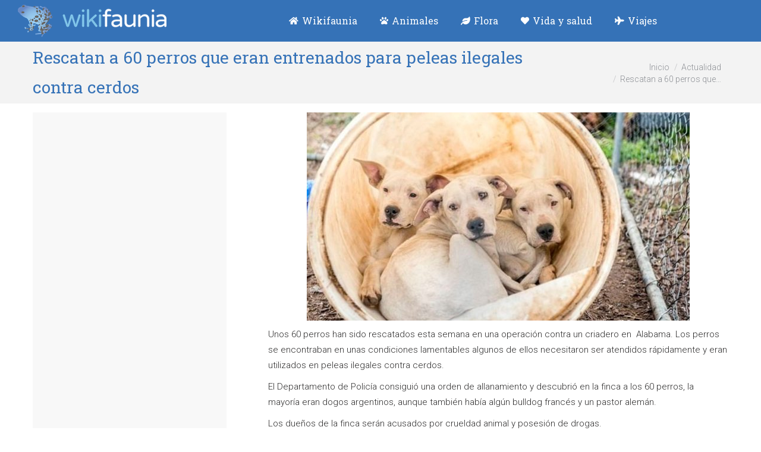

--- FILE ---
content_type: text/html; charset=UTF-8
request_url: https://wikifaunia.com/mamiferos/perros/rescatan-a-60-perros-que-eran-entrenados-para-peleas-ilegales-contra-cerdos/
body_size: 12434
content:
<!DOCTYPE html>
<!--[if !(IE 6) | !(IE 7) | !(IE 8)  ]><!-->
<html lang="es" class="no-js">
<!--<![endif]-->
<head>
	<meta charset="UTF-8" />
		<meta name="viewport" content="width=device-width, initial-scale=1, maximum-scale=1, user-scalable=0">
		<meta name="theme-color" content="#3572b7"/>	<link rel="profile" href="https://gmpg.org/xfn/11" />
	<title>Rescatan a 60 perros que eran entrenados para peleas ilegales contra cerdos &#8211; Wikifaunia, tu enciclopedia de animales</title>
<meta name='robots' content='max-image-preview:large' />
<link rel='dns-prefetch' href='//fonts.googleapis.com' />
<link rel="alternate" type="application/rss+xml" title="Wikifaunia, tu enciclopedia de animales &raquo; Feed" href="https://wikifaunia.com/feed/" />
<link rel="alternate" type="application/rss+xml" title="Wikifaunia, tu enciclopedia de animales &raquo; Feed de los comentarios" href="https://wikifaunia.com/comments/feed/" />
<script type="text/javascript">
window._wpemojiSettings = {"baseUrl":"https:\/\/s.w.org\/images\/core\/emoji\/14.0.0\/72x72\/","ext":".png","svgUrl":"https:\/\/s.w.org\/images\/core\/emoji\/14.0.0\/svg\/","svgExt":".svg","source":{"concatemoji":"https:\/\/wikifaunia.com\/wp-includes\/js\/wp-emoji-release.min.js"}};
/*! This file is auto-generated */
!function(e,a,t){var n,r,o,i=a.createElement("canvas"),p=i.getContext&&i.getContext("2d");function s(e,t){p.clearRect(0,0,i.width,i.height),p.fillText(e,0,0);e=i.toDataURL();return p.clearRect(0,0,i.width,i.height),p.fillText(t,0,0),e===i.toDataURL()}function c(e){var t=a.createElement("script");t.src=e,t.defer=t.type="text/javascript",a.getElementsByTagName("head")[0].appendChild(t)}for(o=Array("flag","emoji"),t.supports={everything:!0,everythingExceptFlag:!0},r=0;r<o.length;r++)t.supports[o[r]]=function(e){if(p&&p.fillText)switch(p.textBaseline="top",p.font="600 32px Arial",e){case"flag":return s("\ud83c\udff3\ufe0f\u200d\u26a7\ufe0f","\ud83c\udff3\ufe0f\u200b\u26a7\ufe0f")?!1:!s("\ud83c\uddfa\ud83c\uddf3","\ud83c\uddfa\u200b\ud83c\uddf3")&&!s("\ud83c\udff4\udb40\udc67\udb40\udc62\udb40\udc65\udb40\udc6e\udb40\udc67\udb40\udc7f","\ud83c\udff4\u200b\udb40\udc67\u200b\udb40\udc62\u200b\udb40\udc65\u200b\udb40\udc6e\u200b\udb40\udc67\u200b\udb40\udc7f");case"emoji":return!s("\ud83e\udef1\ud83c\udffb\u200d\ud83e\udef2\ud83c\udfff","\ud83e\udef1\ud83c\udffb\u200b\ud83e\udef2\ud83c\udfff")}return!1}(o[r]),t.supports.everything=t.supports.everything&&t.supports[o[r]],"flag"!==o[r]&&(t.supports.everythingExceptFlag=t.supports.everythingExceptFlag&&t.supports[o[r]]);t.supports.everythingExceptFlag=t.supports.everythingExceptFlag&&!t.supports.flag,t.DOMReady=!1,t.readyCallback=function(){t.DOMReady=!0},t.supports.everything||(n=function(){t.readyCallback()},a.addEventListener?(a.addEventListener("DOMContentLoaded",n,!1),e.addEventListener("load",n,!1)):(e.attachEvent("onload",n),a.attachEvent("onreadystatechange",function(){"complete"===a.readyState&&t.readyCallback()})),(e=t.source||{}).concatemoji?c(e.concatemoji):e.wpemoji&&e.twemoji&&(c(e.twemoji),c(e.wpemoji)))}(window,document,window._wpemojiSettings);
</script>
<style type="text/css">
img.wp-smiley,
img.emoji {
	display: inline !important;
	border: none !important;
	box-shadow: none !important;
	height: 1em !important;
	width: 1em !important;
	margin: 0 0.07em !important;
	vertical-align: -0.1em !important;
	background: none !important;
	padding: 0 !important;
}
</style>
	<link rel='stylesheet' id='wp-block-library-css' href='https://wikifaunia.com/wp-includes/css/dist/block-library/style.min.css' type='text/css' media='all' />
<link rel='stylesheet' id='classic-theme-styles-css' href='https://wikifaunia.com/wp-includes/css/classic-themes.min.css' type='text/css' media='all' />
<link rel='stylesheet' id='bbp-default-css' href='https://wikifaunia.com/wp-content/plugins/bbpress/templates/default/css/bbpress.min.css' type='text/css' media='all' />
<link rel='stylesheet' id='rpt_front_style-css' href='https://wikifaunia.com/wp-content/plugins/related-posts-thumbnails/assets/css/front.css' type='text/css' media='all' />
<link rel='stylesheet' id='the7-font-css' href='https://wikifaunia.com/wp-content/themes/dt-the7/fonts/icomoon-the7-font/icomoon-the7-font.min.css' type='text/css' media='all' />
<link rel='stylesheet' id='the7-awesome-fonts-css' href='https://wikifaunia.com/wp-content/themes/dt-the7/fonts/FontAwesome/css/all.min.css' type='text/css' media='all' />
<link rel='stylesheet' id='the7-awesome-fonts-back-css' href='https://wikifaunia.com/wp-content/themes/dt-the7/fonts/FontAwesome/back-compat.min.css' type='text/css' media='all' />
<link rel='stylesheet' id='the7-Defaults-css' href='https://wikifaunia.com/wp-content/uploads/smile_fonts/Defaults/Defaults.css' type='text/css' media='all' />
<link rel='stylesheet' id='dt-web-fonts-css' href='https://fonts.googleapis.com/css?family=Roboto+Slab:400,600,700%7CRoboto:300,400,600,700%7COpen+Sans:400,600,700' type='text/css' media='all' />
<link rel='stylesheet' id='the7-custom-scrollbar-css' href='https://wikifaunia.com/wp-content/themes/dt-the7/lib/custom-scrollbar/custom-scrollbar.min.css' type='text/css' media='all' />
<link rel='stylesheet' id='the7-css-vars-css' href='https://wikifaunia.com/wp-content/uploads/the7-css/css-vars.css' type='text/css' media='all' />
<link rel='stylesheet' id='dt-custom-css' href='https://wikifaunia.com/wp-content/uploads/the7-css/custom.css' type='text/css' media='all' />
<link rel='stylesheet' id='dt-media-css' href='https://wikifaunia.com/wp-content/uploads/the7-css/media.css' type='text/css' media='all' />
<link rel='stylesheet' id='the7-mega-menu-css' href='https://wikifaunia.com/wp-content/uploads/the7-css/mega-menu.css' type='text/css' media='all' />
<link rel='stylesheet' id='bb-press.less-css' href='https://wikifaunia.com/wp-content/uploads/the7-css/compatibility/bb-press.css' type='text/css' media='all' />
<link rel='stylesheet' id='an_style-css' href='https://wikifaunia.com/wp-content/plugins/adblock-notify-by-bweb/css/an-style.css' type='text/css' media='all' />
<link rel='stylesheet' id='mn_cache_6975c587c934d-css' href='//wikifaunia.com/wp-content/uploads/mn_combine/561a005cccc936c620bee80d5987c159.css' type='text/css' media='all' />
<script>!(function(o,n,t){t=o.createElement(n),o=o.getElementsByTagName(n)[0],t.async=1,t.src="https://steadfastsystem.com/v2omvNoDv-V1_SogD8Gjaw5nUw3hooFtmMWx1KYsJ87CUO-ntWAU-2EA_9WtH3ZWI1htbZpEuFPEw1k4KL0sTY_8xI2qO0u1kOl6_-eVCbBGIJHmO1dWLCa9oxKcw",o.parentNode.insertBefore(t,o)})(document,"script"),(function(o,n){function t(){(t.q=t.q||[]).push(arguments)}t.v=1,o.admiral=o.admiral||t})(window);!(function(o,t,n,c){function e(n){(function(){try{return(localStorage.getItem("v4ac1eiZr0")||"").split(",")[4]>0}catch(o){}return!1})()&&(n=o[t].pubads())&&n.setTargeting("admiral-engaged","true")}(c=o[t]=o[t]||{}).cmd=c.cmd||[],typeof c.pubads===n?e():typeof c.cmd.unshift===n?c.cmd.unshift(e):c.cmd.push(e)})(window,"googletag","function");</script><script type="text/javascript" charset="utf-8">var PT_CV_PUBLIC = {"_prefix":"pt-cv-","page_to_show":"5","_nonce":"a841c3bb1b","is_admin":"","is_mobile":"","ajaxurl":"https:\/\/wikifaunia.com\/wp-admin\/admin-ajax.php","lang":"","loading_image_src":"data:image\/gif;base64,R0lGODlhDwAPALMPAMrKygwMDJOTkz09PZWVla+vr3p6euTk5M7OzuXl5TMzMwAAAJmZmWZmZszMzP\/\/\/yH\/[base64]\/wyVlamTi3nSdgwFNdhEJgTJoNyoB9ISYoQmdjiZPcj7EYCAeCF1gEDo4Dz2eIAAAh+QQFCgAPACwCAAAADQANAAAEM\/DJBxiYeLKdX3IJZT1FU0iIg2RNKx3OkZVnZ98ToRD4MyiDnkAh6BkNC0MvsAj0kMpHBAAh+QQFCgAPACwGAAAACQAPAAAEMDC59KpFDll73HkAA2wVY5KgiK5b0RRoI6MuzG6EQqCDMlSGheEhUAgqgUUAFRySIgAh+QQFCgAPACwCAAIADQANAAAEM\/DJKZNLND\/[base64]","is_mobile_tablet":"","sf_no_post_found":"No se han encontrado entradas.","lf__separator":","};
var PT_CV_PAGINATION = {"first":"\u00ab","prev":"\u2039","next":"\u203a","last":"\u00bb","goto_first":"Ir a la primera p\u00e1gina","goto_prev":"Ir a la p\u00e1gina anterior","goto_next":"Ir a la p\u00e1gina siguiente","goto_last":"Ir a la \u00faltima p\u00e1gina","current_page":"La p\u00e1gina actual es","goto_page":"Ir a la p\u00e1gina"};
</script><script type='text/javascript' src='https://wikifaunia.com/wp-includes/js/jquery/jquery.min.js' id='jquery-core-js'></script>
<script type='text/javascript' id='jquery-js-after'>
jQuery(document).ready(function() {
	jQuery(".58f28bd5d34f3f3eb4686dac5379686a").click(function() {
		jQuery.post(
			"https://wikifaunia.com/wp-admin/admin-ajax.php", {
				"action": "quick_adsense_onpost_ad_click",
				"quick_adsense_onpost_ad_index": jQuery(this).attr("data-index"),
				"quick_adsense_nonce": "7aac112ed5",
			}, function(response) { }
		);
	});
});
</script>
<script type='text/javascript' id='dt-above-fold-js-extra'>
/* <![CDATA[ */
var dtLocal = {"themeUrl":"https:\/\/wikifaunia.com\/wp-content\/themes\/dt-the7","passText":"Para ver esta publicaci\u00f3n protegida, introduce la contrase\u00f1a debajo:","moreButtonText":{"loading":"Cargando...","loadMore":"Cargar m\u00e1s"},"postID":"45881","ajaxurl":"https:\/\/wikifaunia.com\/wp-admin\/admin-ajax.php","REST":{"baseUrl":"https:\/\/wikifaunia.com\/wp-json\/the7\/v1","endpoints":{"sendMail":"\/send-mail"}},"contactMessages":{"required":"One or more fields have an error. Please check and try again.","terms":"Please accept the privacy policy.","fillTheCaptchaError":"Please, fill the captcha."},"captchaSiteKey":"","ajaxNonce":"63e65bba8b","pageData":"","themeSettings":{"smoothScroll":"off","lazyLoading":false,"desktopHeader":{"height":70},"ToggleCaptionEnabled":"disabled","ToggleCaption":"Navigation","floatingHeader":{"showAfter":150,"showMenu":true,"height":60,"logo":{"showLogo":true,"html":"<img class=\" preload-me\" src=\"https:\/\/wikifaunia.com\/wp-content\/uploads\/2016\/04\/wikifaunia_logo-animales-1.png\" srcset=\"https:\/\/wikifaunia.com\/wp-content\/uploads\/2016\/04\/wikifaunia_logo-animales-1.png 180w\" width=\"180\" height=\"39\"   sizes=\"180px\" alt=\"Wikifaunia, tu enciclopedia de animales\" \/>","url":"https:\/\/wikifaunia.com\/"}},"topLine":{"floatingTopLine":{"logo":{"showLogo":false,"html":""}}},"mobileHeader":{"firstSwitchPoint":1150,"secondSwitchPoint":200,"firstSwitchPointHeight":30,"secondSwitchPointHeight":30,"mobileToggleCaptionEnabled":"disabled","mobileToggleCaption":"Men\u00fa"},"stickyMobileHeaderFirstSwitch":{"logo":{"html":"<img class=\" preload-me\" src=\"https:\/\/wikifaunia.com\/wp-content\/uploads\/2016\/04\/wikifaunia_logo-animales-1.png\" srcset=\"https:\/\/wikifaunia.com\/wp-content\/uploads\/2016\/04\/wikifaunia_logo-animales-1.png 180w\" width=\"180\" height=\"39\"   sizes=\"180px\" alt=\"Wikifaunia, tu enciclopedia de animales\" \/>"}},"stickyMobileHeaderSecondSwitch":{"logo":{"html":"<img class=\" preload-me\" src=\"https:\/\/wikifaunia.com\/wp-content\/uploads\/2016\/04\/wikifaunia_logo-animales-1.png\" srcset=\"https:\/\/wikifaunia.com\/wp-content\/uploads\/2016\/04\/wikifaunia_logo-animales-1.png 180w\" width=\"180\" height=\"39\"   sizes=\"180px\" alt=\"Wikifaunia, tu enciclopedia de animales\" \/>"}},"sidebar":{"switchPoint":970},"boxedWidth":"1280px"}};
var dtShare = {"shareButtonText":{"facebook":"Compartir en Facebook","twitter":"Tweet","pinterest":"Tweet","linkedin":"Compartir en Linkedin","whatsapp":"Compartir en Whatsapp"},"overlayOpacity":"85"};
/* ]]> */
</script>
<script type='text/javascript' src='https://wikifaunia.com/wp-content/themes/dt-the7/js/above-the-fold.min.js' id='dt-above-fold-js'></script>
<link rel="https://api.w.org/" href="https://wikifaunia.com/wp-json/" /><link rel="alternate" type="application/json" href="https://wikifaunia.com/wp-json/wp/v2/posts/45881" /><link rel="EditURI" type="application/rsd+xml" title="RSD" href="https://wikifaunia.com/xmlrpc.php?rsd" />
<link rel="wlwmanifest" type="application/wlwmanifest+xml" href="https://wikifaunia.com/wp-includes/wlwmanifest.xml" />
<meta name="generator" content="WordPress 6.2.8" />
<link rel="canonical" href="https://wikifaunia.com/mamiferos/perros/rescatan-a-60-perros-que-eran-entrenados-para-peleas-ilegales-contra-cerdos/" />
<link rel='shortlink' href='https://wikifaunia.com/?p=45881' />
<link rel="alternate" type="application/json+oembed" href="https://wikifaunia.com/wp-json/oembed/1.0/embed?url=https%3A%2F%2Fwikifaunia.com%2Fmamiferos%2Fperros%2Frescatan-a-60-perros-que-eran-entrenados-para-peleas-ilegales-contra-cerdos%2F" />
<link rel="alternate" type="text/xml+oembed" href="https://wikifaunia.com/wp-json/oembed/1.0/embed?url=https%3A%2F%2Fwikifaunia.com%2Fmamiferos%2Fperros%2Frescatan-a-60-perros-que-eran-entrenados-para-peleas-ilegales-contra-cerdos%2F&#038;format=xml" />
			<style>
			#related_posts_thumbnails li{
				border-right: 1px solid #DDDDDD;
				background-color: #FFFFFF			}
			#related_posts_thumbnails li:hover{
				background-color: #EEEEEF;
			}
			.relpost_content{
				font-size:	14px;
				color: 		#000000;
			}
			.relpost-block-single{
				background-color: #FFFFFF;
				border-right: 1px solid  #DDDDDD;
				border-left: 1px solid  #DDDDDD;
				margin-right: -1px;
			}
			.relpost-block-single:hover{
				background-color: #EEEEEF;
			}
		</style>

			<script>
			document.documentElement.className = document.documentElement.className.replace( 'no-js', 'js' );
		</script>
				<style>
			.no-js img.lazyload { display: none; }
			figure.wp-block-image img.lazyloading { min-width: 150px; }
							.lazyload, .lazyloading { opacity: 0; }
				.lazyloaded {
					opacity: 1;
					transition: opacity 400ms;
					transition-delay: 0ms;
				}
					</style>
		<meta property="og:site_name" content="Wikifaunia, tu enciclopedia de animales" />
<meta property="og:title" content="Rescatan a 60 perros que eran entrenados para peleas ilegales contra cerdos" />
<meta property="og:description" content="Unos 60 perros han sido rescatados esta semana en una operación contra un criadero en  Alabama. Los perros se encontraban en unas condiciones lamentables algunos de ellos necesitaron ser atendidos rápidamente y eran utilizados en peleas ilegales contra cerdos. El Departamento de Policía consiguió una orden de allanamiento y descubrió en la finca a los 60&hellip;" />
<meta property="og:image" content="https://wikifaunia.com/wp-content/uploads/2015/01/31.jpg" />
<meta property="og:url" content="https://wikifaunia.com/mamiferos/perros/rescatan-a-60-perros-que-eran-entrenados-para-peleas-ilegales-contra-cerdos/" />
<meta property="og:type" content="article" />
<script async src="https://pagead2.googlesyndication.com/pagead/js/adsbygoogle.js?client=ca-pub-7936741881137063"
     crossorigin="anonymous"></script>
<script>
  (function(i,s,o,g,r,a,m){i['GoogleAnalyticsObject']=r;i[r]=i[r]||function(){
  (i[r].q=i[r].q||[]).push(arguments)},i[r].l=1*new Date();a=s.createElement(o),
  m=s.getElementsByTagName(o)[0];a.async=1;a.src=g;m.parentNode.insertBefore(a,m)
  })(window,document,'script','//www.google-analytics.com/analytics.js','ga');
  ga('create', 'UA-36391486-1', 'auto');
  ga('send', 'pageview');
</script>
<!-- Start Alexa Certify Javascript -->
<script type="text/javascript">
_atrk_opts = { atrk_acct:"hqORl1aE+GW1WR", domain:"wikifaunia.com",dynamic: true};
(function() { var as = document.createElement('script'); as.type = 'text/javascript'; as.async = true; as.src = "https://d31qbv1cthcecs.cloudfront.net/atrk.js"; var s = document.getElementsByTagName('script')[0];s.parentNode.insertBefore(as, s); })();
</script>
<noscript><img src="https://d5nxst8fruw4z.cloudfront.net/atrk.gif?account=hqORl1aE+GW1WR" style="display:none" height="1" width="1" alt="" /></noscript>
<!-- End Alexa Certify Javascript -->  
<script async src="//pagead2.googlesyndication.com/pagead/js/adsbygoogle.js"></script>
<script>
     (adsbygoogle = window.adsbygoogle || []).push({
          google_ad_client: "ca-pub-6485836426983230",
          enable_page_level_ads: true
     });
</script>
<script async src="https://pagead2.googlesyndication.com/pagead/js/adsbygoogle.js?client=ca-pub-7936741881137063"
     crossorigin="anonymous">
</script><style id='the7-custom-inline-css' type='text/css'>
.sidebar-right .sidebar, .sidebar-left .content {
    padding-left: 20px;
}
#main {
    padding: 15px 0 50px 0;
}
.post .entry-title a {
    display: inline-block;
    font-size: 22px;
    line-height: 34px;
}
#pt-cv-view-7255612c0f .pt-cv-readmore {
    color: #ffffff !important;
    background: #3572b7 !important;
    display: none;
}
.pt-cv-title a {
    font-weight: 320;
}
.pt-cv-specialp span {
    padding: 5px 9px;
    margin-left: -2px;
}
h2 {
    display: block;
    font-size: 1.5em;
    color: #3572b7 !important;
    -webkit-margin-before: 0.83em;
    -webkit-margin-after: 0.83em;
    -webkit-margin-start: 0px;
    -webkit-margin-end: 0px;
    font-weight: bold;
}
@media(max-width: 340px){
.masthead .mobile-header-bar {
height: 60px !important;
}
}
</style>
</head>
<body id="the7-body" class="post-template-default single single-post postid-45881 single-format-standard wp-embed-responsive no-comments dt-responsive-on right-mobile-menu-close-icon ouside-menu-close-icon mobile-hamburger-close-bg-enable mobile-hamburger-close-bg-hover-enable  fade-medium-mobile-menu-close-icon fade-medium-menu-close-icon srcset-enabled btn-flat custom-btn-color custom-btn-hover-color phantom-fade phantom-shadow-decoration phantom-custom-logo-on sticky-mobile-header top-header first-switch-logo-center first-switch-menu-left second-switch-logo-center second-switch-menu-left right-mobile-menu layzr-loading-on popup-message-style the7-ver-11.6.0.1 dt-fa-compatibility">
<svg xmlns="http://www.w3.org/2000/svg" viewBox="0 0 0 0" width="0" height="0" focusable="false" role="none" style="visibility: hidden; position: absolute; left: -9999px; overflow: hidden;" ><defs><filter id="wp-duotone-dark-grayscale"><feColorMatrix color-interpolation-filters="sRGB" type="matrix" values=" .299 .587 .114 0 0 .299 .587 .114 0 0 .299 .587 .114 0 0 .299 .587 .114 0 0 " /><feComponentTransfer color-interpolation-filters="sRGB" ><feFuncR type="table" tableValues="0 0.49803921568627" /><feFuncG type="table" tableValues="0 0.49803921568627" /><feFuncB type="table" tableValues="0 0.49803921568627" /><feFuncA type="table" tableValues="1 1" /></feComponentTransfer><feComposite in2="SourceGraphic" operator="in" /></filter></defs></svg><svg xmlns="http://www.w3.org/2000/svg" viewBox="0 0 0 0" width="0" height="0" focusable="false" role="none" style="visibility: hidden; position: absolute; left: -9999px; overflow: hidden;" ><defs><filter id="wp-duotone-grayscale"><feColorMatrix color-interpolation-filters="sRGB" type="matrix" values=" .299 .587 .114 0 0 .299 .587 .114 0 0 .299 .587 .114 0 0 .299 .587 .114 0 0 " /><feComponentTransfer color-interpolation-filters="sRGB" ><feFuncR type="table" tableValues="0 1" /><feFuncG type="table" tableValues="0 1" /><feFuncB type="table" tableValues="0 1" /><feFuncA type="table" tableValues="1 1" /></feComponentTransfer><feComposite in2="SourceGraphic" operator="in" /></filter></defs></svg><svg xmlns="http://www.w3.org/2000/svg" viewBox="0 0 0 0" width="0" height="0" focusable="false" role="none" style="visibility: hidden; position: absolute; left: -9999px; overflow: hidden;" ><defs><filter id="wp-duotone-purple-yellow"><feColorMatrix color-interpolation-filters="sRGB" type="matrix" values=" .299 .587 .114 0 0 .299 .587 .114 0 0 .299 .587 .114 0 0 .299 .587 .114 0 0 " /><feComponentTransfer color-interpolation-filters="sRGB" ><feFuncR type="table" tableValues="0.54901960784314 0.98823529411765" /><feFuncG type="table" tableValues="0 1" /><feFuncB type="table" tableValues="0.71764705882353 0.25490196078431" /><feFuncA type="table" tableValues="1 1" /></feComponentTransfer><feComposite in2="SourceGraphic" operator="in" /></filter></defs></svg><svg xmlns="http://www.w3.org/2000/svg" viewBox="0 0 0 0" width="0" height="0" focusable="false" role="none" style="visibility: hidden; position: absolute; left: -9999px; overflow: hidden;" ><defs><filter id="wp-duotone-blue-red"><feColorMatrix color-interpolation-filters="sRGB" type="matrix" values=" .299 .587 .114 0 0 .299 .587 .114 0 0 .299 .587 .114 0 0 .299 .587 .114 0 0 " /><feComponentTransfer color-interpolation-filters="sRGB" ><feFuncR type="table" tableValues="0 1" /><feFuncG type="table" tableValues="0 0.27843137254902" /><feFuncB type="table" tableValues="0.5921568627451 0.27843137254902" /><feFuncA type="table" tableValues="1 1" /></feComponentTransfer><feComposite in2="SourceGraphic" operator="in" /></filter></defs></svg><svg xmlns="http://www.w3.org/2000/svg" viewBox="0 0 0 0" width="0" height="0" focusable="false" role="none" style="visibility: hidden; position: absolute; left: -9999px; overflow: hidden;" ><defs><filter id="wp-duotone-midnight"><feColorMatrix color-interpolation-filters="sRGB" type="matrix" values=" .299 .587 .114 0 0 .299 .587 .114 0 0 .299 .587 .114 0 0 .299 .587 .114 0 0 " /><feComponentTransfer color-interpolation-filters="sRGB" ><feFuncR type="table" tableValues="0 0" /><feFuncG type="table" tableValues="0 0.64705882352941" /><feFuncB type="table" tableValues="0 1" /><feFuncA type="table" tableValues="1 1" /></feComponentTransfer><feComposite in2="SourceGraphic" operator="in" /></filter></defs></svg><svg xmlns="http://www.w3.org/2000/svg" viewBox="0 0 0 0" width="0" height="0" focusable="false" role="none" style="visibility: hidden; position: absolute; left: -9999px; overflow: hidden;" ><defs><filter id="wp-duotone-magenta-yellow"><feColorMatrix color-interpolation-filters="sRGB" type="matrix" values=" .299 .587 .114 0 0 .299 .587 .114 0 0 .299 .587 .114 0 0 .299 .587 .114 0 0 " /><feComponentTransfer color-interpolation-filters="sRGB" ><feFuncR type="table" tableValues="0.78039215686275 1" /><feFuncG type="table" tableValues="0 0.94901960784314" /><feFuncB type="table" tableValues="0.35294117647059 0.47058823529412" /><feFuncA type="table" tableValues="1 1" /></feComponentTransfer><feComposite in2="SourceGraphic" operator="in" /></filter></defs></svg><svg xmlns="http://www.w3.org/2000/svg" viewBox="0 0 0 0" width="0" height="0" focusable="false" role="none" style="visibility: hidden; position: absolute; left: -9999px; overflow: hidden;" ><defs><filter id="wp-duotone-purple-green"><feColorMatrix color-interpolation-filters="sRGB" type="matrix" values=" .299 .587 .114 0 0 .299 .587 .114 0 0 .299 .587 .114 0 0 .299 .587 .114 0 0 " /><feComponentTransfer color-interpolation-filters="sRGB" ><feFuncR type="table" tableValues="0.65098039215686 0.40392156862745" /><feFuncG type="table" tableValues="0 1" /><feFuncB type="table" tableValues="0.44705882352941 0.4" /><feFuncA type="table" tableValues="1 1" /></feComponentTransfer><feComposite in2="SourceGraphic" operator="in" /></filter></defs></svg><svg xmlns="http://www.w3.org/2000/svg" viewBox="0 0 0 0" width="0" height="0" focusable="false" role="none" style="visibility: hidden; position: absolute; left: -9999px; overflow: hidden;" ><defs><filter id="wp-duotone-blue-orange"><feColorMatrix color-interpolation-filters="sRGB" type="matrix" values=" .299 .587 .114 0 0 .299 .587 .114 0 0 .299 .587 .114 0 0 .299 .587 .114 0 0 " /><feComponentTransfer color-interpolation-filters="sRGB" ><feFuncR type="table" tableValues="0.098039215686275 1" /><feFuncG type="table" tableValues="0 0.66274509803922" /><feFuncB type="table" tableValues="0.84705882352941 0.41960784313725" /><feFuncA type="table" tableValues="1 1" /></feComponentTransfer><feComposite in2="SourceGraphic" operator="in" /></filter></defs></svg><!-- The7 11.6.0.1 -->

<div id="page" >
	<a class="skip-link screen-reader-text" href="#content">Saltar al contenido</a>

<div class="masthead inline-header center full-height full-width surround shadow-mobile-header-decoration small-mobile-menu-icon mobile-menu-icon-bg-on mobile-menu-icon-hover-bg-on dt-parent-menu-clickable show-sub-menu-on-hover show-device-logo show-mobile-logo"  role="banner">

	<div class="top-bar top-bar-empty">
	<div class="top-bar-bg" ></div>
	<div class="mini-widgets left-widgets"></div><div class="mini-widgets right-widgets"></div></div>

	<header class="header-bar">

		<div class="branding">
	<div id="site-title" class="assistive-text">Wikifaunia, tu enciclopedia de animales</div>
	<div id="site-description" class="assistive-text">Animales y mascotas</div>
	<a class="" href="https://wikifaunia.com/"><img   data-srcset="https://wikifaunia.com/wp-content/uploads/2016/04/wikifaunia_logo-animales.png 250w" width="250" height="54"    alt="Wikifaunia, tu enciclopedia de animales" data-src="https://wikifaunia.com/wp-content/uploads/2016/04/wikifaunia_logo-animales.png" data-sizes="250px" class=" preload-me lazyload" src="[data-uri]" /><noscript><img class=" preload-me" src="https://wikifaunia.com/wp-content/uploads/2016/04/wikifaunia_logo-animales.png" srcset="https://wikifaunia.com/wp-content/uploads/2016/04/wikifaunia_logo-animales.png 250w" width="250" height="54"   sizes="250px" alt="Wikifaunia, tu enciclopedia de animales" /></noscript><img   data-srcset="https://wikifaunia.com/wp-content/uploads/2016/04/wikifaunia_logo-animales-1.png 180w" width="180" height="39"    alt="Wikifaunia, tu enciclopedia de animales" data-src="https://wikifaunia.com/wp-content/uploads/2016/04/wikifaunia_logo-animales-1.png" data-sizes="180px" class="mobile-logo preload-me lazyload" src="[data-uri]" /><noscript><img class="mobile-logo preload-me" src="https://wikifaunia.com/wp-content/uploads/2016/04/wikifaunia_logo-animales-1.png" srcset="https://wikifaunia.com/wp-content/uploads/2016/04/wikifaunia_logo-animales-1.png 180w" width="180" height="39"   sizes="180px" alt="Wikifaunia, tu enciclopedia de animales" /></noscript></a></div>

		<ul id="primary-menu" class="main-nav bg-outline-decoration hover-bg-decoration hover-line-decoration active-bg-decoration active-line-decoration outside-item-remove-margin"><li class="menu-item menu-item-type-custom menu-item-object-custom menu-item-home menu-item-55268 first depth-0"><a href='http://wikifaunia.com' title='Naturaleza y salud' data-level='1'><i class="fa fa-home"></i><span class="menu-item-text"><span class="menu-text">Wikifaunia</span></span></a></li> <li class="menu-item menu-item-type-custom menu-item-object-custom menu-item-has-children menu-item-1241 has-children depth-0"><a href='http://wikifaunia.com/animales' title='enciclopedia animales' data-level='1'><i class="fa fa-paw"></i><span class="menu-item-text"><span class="menu-text">Animales</span></span></a><ul class="sub-nav"><li class="menu-item menu-item-type-custom menu-item-object-custom menu-item-54124 first depth-1"><a href='http://wikifaunia.com/animales' data-level='2'><i class="fa fa-pencil"></i><span class="menu-item-text"><span class="menu-text">Blog de animales</span></span></a></li> <li class="menu-item menu-item-type-post_type menu-item-object-page menu-item-53166 depth-1"><a href='https://wikifaunia.com/lista-de-animales/' data-level='2'><i class="fa fa-list"></i><span class="menu-item-text"><span class="menu-text">Enciclopedia de Animales</span></span></a></li> </ul></li> <li class="menu-item menu-item-type-custom menu-item-object-custom menu-item-54766 depth-0"><a href='http://wikifaunia.com/flora/' title='Árboles, plantas y flores' data-level='1'><i class="fa fa-leaf"></i><span class="menu-item-text"><span class="menu-text">Flora</span></span></a></li> <li class="menu-item menu-item-type-post_type menu-item-object-page menu-item-47085 depth-0"><a href='https://wikifaunia.com/vida-y-salud/' title='Vida y salud' data-level='1'><i class="fa fa-heart"></i><span class="menu-item-text"><span class="menu-text">Vida y salud</span></span></a></li> <li class="menu-item menu-item-type-post_type menu-item-object-page menu-item-53170 last depth-0"><a href='https://wikifaunia.com/viajes/' title='viajar naturaleza' data-level='1'><i class="fa fa-plane"></i><span class="menu-item-text"><span class="menu-text">Viajes</span></span></a></li> </ul>
		
	</header>

</div>
<div role="navigation" class="dt-mobile-header mobile-menu-show-divider">
	<div class="dt-close-mobile-menu-icon"><div class="close-line-wrap"><span class="close-line"></span><span class="close-line"></span><span class="close-line"></span></div></div>	<ul id="mobile-menu" class="mobile-main-nav">
		<li class="menu-item menu-item-type-custom menu-item-object-custom menu-item-home menu-item-55268 first depth-0"><a href='http://wikifaunia.com' title='Naturaleza y salud' data-level='1'><i class="fa fa-home"></i><span class="menu-item-text"><span class="menu-text">Wikifaunia</span></span></a></li> <li class="menu-item menu-item-type-custom menu-item-object-custom menu-item-has-children menu-item-1241 has-children depth-0"><a href='http://wikifaunia.com/animales' title='enciclopedia animales' data-level='1'><i class="fa fa-paw"></i><span class="menu-item-text"><span class="menu-text">Animales</span></span></a><ul class="sub-nav"><li class="menu-item menu-item-type-custom menu-item-object-custom menu-item-54124 first depth-1"><a href='http://wikifaunia.com/animales' data-level='2'><i class="fa fa-pencil"></i><span class="menu-item-text"><span class="menu-text">Blog de animales</span></span></a></li> <li class="menu-item menu-item-type-post_type menu-item-object-page menu-item-53166 depth-1"><a href='https://wikifaunia.com/lista-de-animales/' data-level='2'><i class="fa fa-list"></i><span class="menu-item-text"><span class="menu-text">Enciclopedia de Animales</span></span></a></li> </ul></li> <li class="menu-item menu-item-type-custom menu-item-object-custom menu-item-54766 depth-0"><a href='http://wikifaunia.com/flora/' title='Árboles, plantas y flores' data-level='1'><i class="fa fa-leaf"></i><span class="menu-item-text"><span class="menu-text">Flora</span></span></a></li> <li class="menu-item menu-item-type-post_type menu-item-object-page menu-item-47085 depth-0"><a href='https://wikifaunia.com/vida-y-salud/' title='Vida y salud' data-level='1'><i class="fa fa-heart"></i><span class="menu-item-text"><span class="menu-text">Vida y salud</span></span></a></li> <li class="menu-item menu-item-type-post_type menu-item-object-page menu-item-53170 last depth-0"><a href='https://wikifaunia.com/viajes/' title='viajar naturaleza' data-level='1'><i class="fa fa-plane"></i><span class="menu-item-text"><span class="menu-text">Viajes</span></span></a></li> 	</ul>
	<div class='mobile-mini-widgets-in-menu'></div>
</div>


		<div class="page-title title-left solid-bg">
			<div class="wf-wrap">

				<div class="page-title-head hgroup"><h1 class="entry-title">Rescatan a 60 perros que eran entrenados para peleas ilegales contra cerdos</h1></div><div class="page-title-breadcrumbs"><div class="assistive-text">Estás aquí:</div><ol class="breadcrumbs text-small" itemscope itemtype="https://schema.org/BreadcrumbList"><li itemprop="itemListElement" itemscope itemtype="https://schema.org/ListItem"><a itemprop="item" href="https://wikifaunia.com/" title="Inicio"><span itemprop="name">Inicio</span></a><meta itemprop="position" content="1" /></li><li itemprop="itemListElement" itemscope itemtype="https://schema.org/ListItem"><a itemprop="item" href="https://wikifaunia.com/animales/actualidad/" title="Actualidad"><span itemprop="name">Actualidad</span></a><meta itemprop="position" content="2" /></li><li class="current" itemprop="itemListElement" itemscope itemtype="https://schema.org/ListItem"><span itemprop="name">Rescatan a 60 perros que&hellip;</span><meta itemprop="position" content="3" /></li></ol></div>			</div>
		</div>

		

<div id="main" class="sidebar-left sidebar-divider-off">

	
	<div class="main-gradient"></div>
	<div class="wf-wrap">
	<div class="wf-container-main">

	

			<div id="content" class="content" role="main">

				
<article id="post-45881" class="single-postlike circle-fancy-style post-45881 post type-post status-publish format-standard has-post-thumbnail category-actualidad category-perros category-3090 category-71 description-off">

	<div class="entry-content"><p><img decoding="async"   alt="31" width="644" height="350" data-srcset="https://wikifaunia.com/wp-content/uploads/2015/01/31.jpg 644w, https://wikifaunia.com/wp-content/uploads/2015/01/31-300x163.jpg 300w"  data-src="http://wikifaunia.com/wp-content/uploads/2015/01/31.jpg" data-sizes="(max-width: 644px) 100vw, 644px" class="aligncenter size-full wp-image-45882 lazyload" src="[data-uri]" /><noscript><img decoding="async" class="aligncenter size-full wp-image-45882" src="http://wikifaunia.com/wp-content/uploads/2015/01/31.jpg" alt="31" width="644" height="350" srcset="https://wikifaunia.com/wp-content/uploads/2015/01/31.jpg 644w, https://wikifaunia.com/wp-content/uploads/2015/01/31-300x163.jpg 300w" sizes="(max-width: 644px) 100vw, 644px" /></noscript></p>
<p>Unos 60 perros han sido rescatados esta semana en una operación contra un criadero en  Alabama. Los perros se encontraban en unas condiciones lamentables algunos de ellos necesitaron ser atendidos rápidamente y eran utilizados en peleas ilegales contra cerdos.</p><div class="58f28bd5d34f3f3eb4686dac5379686a" data-index="1" style="float: right; margin:10px 0 10px 10px;">
<script async src="https://pagead2.googlesyndication.com/pagead/js/adsbygoogle.js?client=ca-pub-7936741881137063"
     crossorigin="anonymous"></script>
</div>

<p>El Departamento de Policía consiguió una orden de allanamiento y descubrió en la finca a los 60 perros, la mayoría eran dogos argentinos, aunque también había algún bulldog francés y un pastor alemán.</p>
<p>Los dueños de la finca serán acusados por crueldad animal y posesión de drogas.</p>
<p>Los perros rescatados podrían haber sido utilizados para hacer peleas contra cerdos. Un grupo de personas ven el «espectáculo» y apuestan dinero, mientras los perros persiguen a un cerdo grande.</p>
<p>La raza Dogo argentino es conocida por su rapidez para morder la cara del cerdo y traer de vuelta al animal. Debido a los colmillos del cerdo, los perros pueden resultar gravemente heridos durante este horroroso «espectáculo».</p><!--CusAds0-->
<!--CusAds0-->
<div style="font-size: 0px; height: 0px; line-height: 0px; margin: 0; padding: 0; clear: both;"></div></div><div class="single-related-posts"><h3>Artículos relacionados</h3><section class="items-grid"><div class=" related-item"><article class="post-format-standard"><div class="mini-post-img"><a class="alignleft post-rollover layzr-bg" href="https://wikifaunia.com/mamiferos/perros/cuando-empezar-a-educar-a-un-cachorro/" aria-label="Post image"><img class="preload-me lazy-load aspect" src="data:image/svg+xml,%3Csvg%20xmlns%3D&#39;http%3A%2F%2Fwww.w3.org%2F2000%2Fsvg&#39;%20viewBox%3D&#39;0%200%20110%2080&#39;%2F%3E" data-src="https://wikifaunia.com/wp-content/uploads/2014/11/Educacion-de-un-cachorro--110x80.jpg" data-srcset="https://wikifaunia.com/wp-content/uploads/2014/11/Educacion-de-un-cachorro--110x80.jpg 110w, https://wikifaunia.com/wp-content/uploads/2014/11/Educacion-de-un-cachorro--220x160.jpg 220w" loading="eager" style="--ratio: 110 / 80" sizes="(max-width: 110px) 100vw, 110px" width="110" height="80"  alt="" /></a></div><div class="post-content"><a href="https://wikifaunia.com/mamiferos/perros/cuando-empezar-a-educar-a-un-cachorro/">Cuándo empezar a educar a un cachorro</a><br /><time class="text-secondary" datetime="2026-01-24T06:56:14+00:00">enero 24, 2026</time></div></article></div><div class=" related-item"><article class="post-format-standard"><div class="mini-post-img"><a class="alignleft post-rollover layzr-bg" href="https://wikifaunia.com/mamiferos/perros/existe-realmente-la-comunicacion-telepatica-con-nuestros-perros/" aria-label="Post image"><img class="preload-me lazy-load aspect" src="data:image/svg+xml,%3Csvg%20xmlns%3D&#39;http%3A%2F%2Fwww.w3.org%2F2000%2Fsvg&#39;%20viewBox%3D&#39;0%200%20110%2080&#39;%2F%3E" data-src="https://wikifaunia.com/wp-content/uploads/2015/01/cocker-ana-110x80.jpg" data-srcset="https://wikifaunia.com/wp-content/uploads/2015/01/cocker-ana-110x80.jpg 110w, https://wikifaunia.com/wp-content/uploads/2015/01/cocker-ana-220x160.jpg 220w" loading="eager" style="--ratio: 110 / 80" sizes="(max-width: 110px) 100vw, 110px" width="110" height="80"  alt="" /></a></div><div class="post-content"><a href="https://wikifaunia.com/mamiferos/perros/existe-realmente-la-comunicacion-telepatica-con-nuestros-perros/">¿Existe realmente la comunicación telepática con nuestros perros?</a><br /><time class="text-secondary" datetime="2026-01-24T00:47:07+00:00">enero 24, 2026</time></div></article></div><div class=" related-item"><article class="post-format-standard"><div class="mini-post-img"><a class="alignleft post-rollover layzr-bg" href="https://wikifaunia.com/mamiferos/perros/mi-perro-tiene-la-nariz-seca-que-significa/" aria-label="Post image"><img class="preload-me lazy-load aspect" src="data:image/svg+xml,%3Csvg%20xmlns%3D&#39;http%3A%2F%2Fwww.w3.org%2F2000%2Fsvg&#39;%20viewBox%3D&#39;0%200%20110%2080&#39;%2F%3E" data-src="https://wikifaunia.com/wp-content/uploads/2015/04/la-nariz-de-tu-perro-es-unica-929x435-110x80.jpg" data-srcset="https://wikifaunia.com/wp-content/uploads/2015/04/la-nariz-de-tu-perro-es-unica-929x435-110x80.jpg 110w, https://wikifaunia.com/wp-content/uploads/2015/04/la-nariz-de-tu-perro-es-unica-929x435-220x160.jpg 220w" loading="eager" style="--ratio: 110 / 80" sizes="(max-width: 110px) 100vw, 110px" width="110" height="80"  alt="" /></a></div><div class="post-content"><a href="https://wikifaunia.com/mamiferos/perros/mi-perro-tiene-la-nariz-seca-que-significa/">Mi perro tiene la nariz seca ¿Que significa?</a><br /><time class="text-secondary" datetime="2026-01-23T12:37:12+00:00">enero 23, 2026</time></div></article></div><div class=" related-item"><article class="post-format-standard"><div class="mini-post-img"><a class="alignleft post-rollover layzr-bg" href="https://wikifaunia.com/mamiferos/perros/perros-contra-la-diabetes/" aria-label="Post image"><img class="preload-me lazy-load aspect" src="data:image/svg+xml,%3Csvg%20xmlns%3D&#39;http%3A%2F%2Fwww.w3.org%2F2000%2Fsvg&#39;%20viewBox%3D&#39;0%200%20110%2080&#39;%2F%3E" data-src="https://wikifaunia.com/wp-content/uploads/2015/01/perro-diabetes-2-644x362-110x80.jpg" data-srcset="https://wikifaunia.com/wp-content/uploads/2015/01/perro-diabetes-2-644x362-110x80.jpg 110w, https://wikifaunia.com/wp-content/uploads/2015/01/perro-diabetes-2-644x362-220x160.jpg 220w" loading="eager" style="--ratio: 110 / 80" sizes="(max-width: 110px) 100vw, 110px" width="110" height="80"  alt="" /></a></div><div class="post-content"><a href="https://wikifaunia.com/mamiferos/perros/perros-contra-la-diabetes/">Perros contra la diabetes</a><br /><time class="text-secondary" datetime="2026-01-22T12:08:40+00:00">enero 22, 2026</time></div></article></div><div class=" related-item"><article class="post-format-standard"><div class="mini-post-img"><a class="alignleft post-rollover layzr-bg" href="https://wikifaunia.com/mamiferos/perros/por-que-un-perro-se-sigue-y-muerde-la-cola/" aria-label="Post image"><img class="preload-me lazy-load aspect" src="data:image/svg+xml,%3Csvg%20xmlns%3D&#39;http%3A%2F%2Fwww.w3.org%2F2000%2Fsvg&#39;%20viewBox%3D&#39;0%200%20110%2080&#39;%2F%3E" data-src="https://wikifaunia.com/wp-content/uploads/2014/10/perro-mordiendose-la-cola-110x80.jpg" data-srcset="https://wikifaunia.com/wp-content/uploads/2014/10/perro-mordiendose-la-cola-110x80.jpg 110w, https://wikifaunia.com/wp-content/uploads/2014/10/perro-mordiendose-la-cola-220x160.jpg 220w" loading="eager" style="--ratio: 110 / 80" sizes="(max-width: 110px) 100vw, 110px" width="110" height="80"  alt="" /></a></div><div class="post-content"><a href="https://wikifaunia.com/mamiferos/perros/por-que-un-perro-se-sigue-y-muerde-la-cola/">¿Por qué un perro se sigue y muerde la cola?</a><br /><time class="text-secondary" datetime="2026-01-22T06:04:31+00:00">enero 22, 2026</time></div></article></div><div class=" related-item"><article class="post-format-standard"><div class="mini-post-img"><a class="alignleft post-rollover layzr-bg" href="https://wikifaunia.com/mamiferos/perros/cual-es-tu-personalidad-segun-tu-mascota-conocela/" aria-label="Post image"><img class="preload-me lazy-load aspect" src="data:image/svg+xml,%3Csvg%20xmlns%3D&#39;http%3A%2F%2Fwww.w3.org%2F2000%2Fsvg&#39;%20viewBox%3D&#39;0%200%20110%2080&#39;%2F%3E" data-src="https://wikifaunia.com/wp-content/uploads/2015/01/catanddog-110x80.jpg" data-srcset="https://wikifaunia.com/wp-content/uploads/2015/01/catanddog-110x80.jpg 110w, https://wikifaunia.com/wp-content/uploads/2015/01/catanddog-220x160.jpg 220w" loading="eager" style="--ratio: 110 / 80" sizes="(max-width: 110px) 100vw, 110px" width="110" height="80"  alt="" /></a></div><div class="post-content"><a href="https://wikifaunia.com/mamiferos/perros/cual-es-tu-personalidad-segun-tu-mascota-conocela/">¿Cuál es tu personalidad según tu mascota? ¡Conocela!</a><br /><time class="text-secondary" datetime="2026-01-21T11:47:56+00:00">enero 21, 2026</time></div></article></div></section></div>
</article>

			</div><!-- #content -->

			
	<aside id="sidebar" class="sidebar bg-under-widget">
		<div class="sidebar-content widget-divider-off">
			<section id="text-2" class="widget widget_text">			<div class="textwidget"><script async src="//pagead2.googlesyndication.com/pagead/js/adsbygoogle.js"></script>
<!-- Wikifaunia - Sidebar -->
<ins class="adsbygoogle"
     style="display:block"
     data-ad-client="ca-pub-6485836426983230"
     data-ad-slot="5407282707"
     data-ad-format="auto"></ins>
<script>
(adsbygoogle = window.adsbygoogle || []).push({});
</script></div>
		</section><section id="text-3" class="widget widget_text">			<div class="textwidget"><script async src="//pagead2.googlesyndication.com/pagead/js/adsbygoogle.js"></script>
<!-- Wikifaunia - Sidebar -->
<ins class="adsbygoogle"
     style="display:block"
     data-ad-client="ca-pub-6485836426983230"
     data-ad-slot="5407282707"
     data-ad-format="auto"></ins>
<script>
(adsbygoogle = window.adsbygoogle || []).push({});
</script></div>
		</section>		</div>
	</aside><!-- #sidebar -->


			</div><!-- .wf-container -->
		</div><!-- .wf-wrap -->

	
	</div><!-- #main -->

	


	<!-- !Footer -->
	<footer id="footer" class="footer solid-bg">

		
			<div class="wf-wrap">
				<div class="wf-container-footer">
					<div class="wf-container">
						<section id="nav_menu-2" class="widget widget_nav_menu wf-cell wf-1-4"><div class="menu-footer-container"><ul id="menu-footer" class="menu"><li id="menu-item-34491" class="menu-item menu-item-type-custom menu-item-object-custom menu-item-34491"><a title="perros animales" href="http://wikifaunia.com/perros">Perros</a></li>
<li id="menu-item-34492" class="menu-item menu-item-type-custom menu-item-object-custom menu-item-34492"><a title="Gatos animales y mascotas" href="http://wikifaunia.com/gatos">Gatos</a></li>
<li id="menu-item-34495" class="menu-item menu-item-type-custom menu-item-object-custom menu-item-34495"><a title="reptiles serpientes animales" href="http://wikifaunia.com/reptiles">Reptiles</a></li>
<li id="menu-item-34493" class="menu-item menu-item-type-custom menu-item-object-custom menu-item-34493"><a title="anfibios animales y mascotas" href="http://wikifaunia.com/anfibios">Anfibios</a></li>
<li id="menu-item-34497" class="menu-item menu-item-type-custom menu-item-object-custom menu-item-34497"><a title="aves mascotas animales" href="http://wikifaunia.com/aves">Aves</a></li>
<li id="menu-item-34494" class="menu-item menu-item-type-custom menu-item-object-custom menu-item-34494"><a title="Invertebrados animales" href="http://wikifaunia.com/invertebrados">Invertebrados</a></li>
<li id="menu-item-34496" class="menu-item menu-item-type-custom menu-item-object-custom menu-item-34496"><a title="mamíferos animales" href="http://wikifaunia.com/mamiferos/">Otros mamíferos</a></li>
</ul></div></section>					</div><!-- .wf-container -->
				</div><!-- .wf-container-footer -->
			</div><!-- .wf-wrap -->

			
<!-- !Bottom-bar -->
<div id="bottom-bar" class="logo-left" role="contentinfo">
    <div class="wf-wrap">
        <div class="wf-container-bottom">

			<div id="branding-bottom"><a class="" href="https://wikifaunia.com/"><img   data-srcset="https://wikifaunia.com/wp-content/uploads/2016/04/wikifaunia_logo-animales-1.png 180w" width="180" height="39"    alt="Wikifaunia, tu enciclopedia de animales" data-src="https://wikifaunia.com/wp-content/uploads/2016/04/wikifaunia_logo-animales-1.png" data-sizes="180px" class=" preload-me lazyload" src="[data-uri]" /><noscript><img class=" preload-me" src="https://wikifaunia.com/wp-content/uploads/2016/04/wikifaunia_logo-animales-1.png" srcset="https://wikifaunia.com/wp-content/uploads/2016/04/wikifaunia_logo-animales-1.png 180w" width="180" height="39"   sizes="180px" alt="Wikifaunia, tu enciclopedia de animales" /></noscript></a></div>
            <div class="wf-float-right">

				<div class="bottom-text-block"><p>Animales, mascotas y naturaleza <a rel="license" href="http://creativecommons.org/licenses/by/4.0/"><img alt="Licencia Creative Commons" style="border-width:0" data-src="http://i.creativecommons.org/l/by/4.0/80x15.png" class="lazyload" src="[data-uri]" /><noscript><img alt="Licencia Creative Commons" style="border-width:0" src="http://i.creativecommons.org/l/by/4.0/80x15.png" /></noscript></a><br /><span>Wikifaunia.com</span> está distribuido bajo una <a rel="license" href="http://creativecommons.org/licenses/by/4.0/">Licencia Creative Commons Atribución 4.0 Internacional</a><br />
<a href="https://conectio.io">Conectio.io</a></p>
</div>
            </div>

        </div><!-- .wf-container-bottom -->
    </div><!-- .wf-wrap -->
</div><!-- #bottom-bar -->
	</footer><!-- #footer -->

<a href="#" class="scroll-top"><svg version="1.1" id="Layer_1" xmlns="http://www.w3.org/2000/svg" xmlns:xlink="http://www.w3.org/1999/xlink" x="0px" y="0px"
	 viewBox="0 0 16 16" style="enable-background:new 0 0 16 16;" xml:space="preserve">
<path d="M11.7,6.3l-3-3C8.5,3.1,8.3,3,8,3c0,0,0,0,0,0C7.7,3,7.5,3.1,7.3,3.3l-3,3c-0.4,0.4-0.4,1,0,1.4c0.4,0.4,1,0.4,1.4,0L7,6.4
	V12c0,0.6,0.4,1,1,1s1-0.4,1-1V6.4l1.3,1.3c0.4,0.4,1,0.4,1.4,0C11.9,7.5,12,7.3,12,7S11.9,6.5,11.7,6.3z"/>
</svg><span class="screen-reader-text">Ir a Tienda</span></a>

</div><!-- #page -->

<div id="an-Modal" class="reveal-modal" style="background:#dddddd;max-width:720px;z-index:9999999; "></div>   <script type="text/javascript">/* <![CDATA[ */var anOptions ={"anOptionChoice":"1","anOptionStats":"1","anOptionAdsSelectors":"","anOptionCookie":"1","anOptionCookieLife":"30","anPageRedirect":"0","anPermalink":"undefined","anOptionModalEffect":"fadeAndPop","anOptionModalspeed":"350","anOptionModalclose":true,"anOptionModalOverlay":"rgba( 0,0,0,0.8 )","anAlternativeActivation":false,"anAlternativeElement":"","anAlternativeText":"<p><strong>AdBlock detected!<\/strong><\/p>\n<p>Please add <a title=\"http:\/\/b-website.com\/\" href=\"b-website.com\" target=\"_blank\">www.b-website.com<\/a> to your adblocking whitelist or disable your adblocking software.<\/p>\n","anAlternativeClone":"2","anAlternativeProperties":"","anOptionModalShowAfter":0,"anPageMD5":"","anSiteID":0,"modalHTML":"<div class=\"reveal-modal-default\">\n\t<h1 style=\"\">Adblocker detected! Please consider reading this notice.<\/h1>\n\t<p>We've detected that you are using AdBlock Plus ore some other adblocking software which is preventing the page from fully loading.<\/p>\n<p>We don't have any banner, Flash, animation, obnoxious sound, or popup ad. We do not implement these annoying types of ads!<\/p>\n<p>We need money to operate the site, and almost all of it comes from our online advertising.<\/p>\n<p><strong>Please add <a title=\"Wikifaunia, tu enciclopedia de animales\" href=\"http:\/\/wikifaunia.com\" target=\"_blank\">wikifaunia.com<\/a> to your ad blocking whitelist or disable your adblocking software.<strong><\/p>\n<\/div>\n<a class=\"close-modal close-reveal-modal\">&#215;<\/a>"}/* ]]> */</script><div id="adsense" class="an-sponsored" style="position:absolute; z-index:-1; height:1px; width:1px; visibility: hidden; top: -1px; left: 0;"><img class="an-advert-banner" alt="sponsored" src="[data-uri]"></div><script type='text/javascript' src='https://wikifaunia.com/wp-content/themes/dt-the7/js/legacy.min.js' id='dt-legacy-js'></script>
<script type='text/javascript' src='https://wikifaunia.com/wp-content/themes/dt-the7/lib/jquery-mousewheel/jquery-mousewheel.min.js' id='jquery-mousewheel-js'></script>
<script type='text/javascript' src='https://wikifaunia.com/wp-content/themes/dt-the7/lib/custom-scrollbar/custom-scrollbar.min.js' id='the7-custom-scrollbar-js'></script>
<script type='text/javascript' src='https://wikifaunia.com/wp-content/plugins/wp-smushit/app/assets/js/smush-lazy-load.min.js' id='smush-lazy-load-js'></script>
<script type='text/javascript' id='an_scripts-js-extra'>
/* <![CDATA[ */
var ajax_object = {"nonce":"feca95353b","ajaxurl":"https:\/\/wikifaunia.com\/wp-admin\/admin-ajax.php"};
/* ]]> */
</script>
<script type='text/javascript' src='https://wikifaunia.com/wp-content/plugins/adblock-notify-by-bweb/js/an-scripts.js' id='an_scripts-js'></script>
<script type='text/javascript' src='//wikifaunia.com/wp-content/uploads/mn_combine/af5d4041606dc6fc9b1f219cb820f894.js' id='mn_cache_6975c587c9984-js'></script>

<div class="pswp" tabindex="-1" role="dialog" aria-hidden="true">
	<div class="pswp__bg"></div>
	<div class="pswp__scroll-wrap">
		<div class="pswp__container">
			<div class="pswp__item"></div>
			<div class="pswp__item"></div>
			<div class="pswp__item"></div>
		</div>
		<div class="pswp__ui pswp__ui--hidden">
			<div class="pswp__top-bar">
				<div class="pswp__counter"></div>
				<button class="pswp__button pswp__button--close" title="Close (Esc)" aria-label="Close (Esc)"></button>
				<button class="pswp__button pswp__button--share" title="Share" aria-label="Share"></button>
				<button class="pswp__button pswp__button--fs" title="Toggle fullscreen" aria-label="Toggle fullscreen"></button>
				<button class="pswp__button pswp__button--zoom" title="Zoom in/out" aria-label="Zoom in/out"></button>
				<div class="pswp__preloader">
					<div class="pswp__preloader__icn">
						<div class="pswp__preloader__cut">
							<div class="pswp__preloader__donut"></div>
						</div>
					</div>
				</div>
			</div>
			<div class="pswp__share-modal pswp__share-modal--hidden pswp__single-tap">
				<div class="pswp__share-tooltip"></div> 
			</div>
			<button class="pswp__button pswp__button--arrow--left" title="Previous (arrow left)" aria-label="Previous (arrow left)">
			</button>
			<button class="pswp__button pswp__button--arrow--right" title="Next (arrow right)" aria-label="Next (arrow right)">
			</button>
			<div class="pswp__caption">
				<div class="pswp__caption__center"></div>
			</div>
		</div>
	</div>
</div>
</body>
</html>


--- FILE ---
content_type: text/html; charset=utf-8
request_url: https://www.google.com/recaptcha/api2/aframe
body_size: 268
content:
<!DOCTYPE HTML><html><head><meta http-equiv="content-type" content="text/html; charset=UTF-8"></head><body><script nonce="5Uz4Fow8rCdG0Pxt90VhwA">/** Anti-fraud and anti-abuse applications only. See google.com/recaptcha */ try{var clients={'sodar':'https://pagead2.googlesyndication.com/pagead/sodar?'};window.addEventListener("message",function(a){try{if(a.source===window.parent){var b=JSON.parse(a.data);var c=clients[b['id']];if(c){var d=document.createElement('img');d.src=c+b['params']+'&rc='+(localStorage.getItem("rc::a")?sessionStorage.getItem("rc::b"):"");window.document.body.appendChild(d);sessionStorage.setItem("rc::e",parseInt(sessionStorage.getItem("rc::e")||0)+1);localStorage.setItem("rc::h",'1769325962862');}}}catch(b){}});window.parent.postMessage("_grecaptcha_ready", "*");}catch(b){}</script></body></html>

--- FILE ---
content_type: text/css
request_url: https://wikifaunia.com/wp-content/plugins/adblock-notify-by-bweb/css/an-style.css
body_size: 749
content:
/*
	an_style.css
	AdBlock Notify
	Copyright: (c) 2016 Themeisle, themeisle.com
	Version: 2.2.3
*/
.reveal-modal-bg {
	display: none;
	position: fixed;
	z-index: 100;
	top: 0;
	left: 0;
	width: 100%;
	height: 100%;
	background: #000;
	background: rgba(0,0,0,0.75);
}

.reveal-modal {
	visibility: hidden;
	position: fixed;
	z-index: 101;
	top: 100px;
	right: 0;
	left: 0;
	max-width: 640px;
	margin-right: auto;
	margin-left: auto;
	background: #fff;
	-webkit-box-shadow: 0 3px 5px 2px rgba(0,0,0,0.25);
	box-shadow: 0 3px 5px 2px rgba(0,0,0,0.25);
	font-family: Arial, Helvetica, sans-serif;
}

.reveal-modal-default,
.reveal-modal-ok {
	padding: 30px 30px 15px;
}

.reveal-modal-image {
	overflow: hidden;
	position: relative;
	width: 100%;
}

.reveal-modal-image .reveal-modal-left {
	position: absolute;
	top: 0;
	left: 0;
	width: 50%;
	height: 100%;
}

.reveal-modal-image .reveal-modal-right {
	float: right;
	width: 50%;
	padding: 30px;
}

.reveal-modal.small {
	width: 200px;
	margin-left: -140px;
}

.reveal-modal.medium {
	width: 400px;
	margin-left: -240px;
}

.reveal-modal.large {
	width: 600px;
	margin-left: -340px;
}

.reveal-modal.xlarge {
	width: 800px;
	margin-left: -440px;
}

.close-reveal-modal {
	display: inline-block;
	position: absolute;
	top: 15px;
	right: 15px;
	width: 30px;
	height: 30px;
	color: #bbb;
	font-size: 32px;
	font-weight: 700;
	line-height: 30px;
	text-align: center;
	cursor: pointer;
	-webkit-transition: 0.3s;
	transition: 0.3s;
}

.close-reveal-modal:hover {
	color: #252b37;
}

.reveal-modal h1 {
	margin-bottom: 15px;
	padding: 0 30px;
	color: #252b37;
	font-size: 28px;
	line-height: 1.25;
	text-align: center;
}

.reveal-modal-right h1 {
	padding: 0 30px 0 0;
	text-align: left;
}

.reveal-modal p {
	margin-bottom: 15px;
	color: #333745;
	font-size: 14px;
}

.reveal-modal p a {
	color: #ff6160;
}

.reveal-modal-right .close-modal,
.reveal-modal-footer .close-modal {
	padding: 15px !important;
	border-radius: 0 !important;
	background-color: #ff6160;
	font-size: 14px;
	letter-spacing: 2px !important;
	-webkit-transition: 0.3s;
	transition: 0.3s;
}

.reveal-modal-right .close-modal:hover,
.reveal-modal-footer .close-modal:hover {
	background-color: #252b37 !important;
}

.reveal-modal-footer .grey-button-modal {
	margin-right: 15px;
	background-color: #a5a5a5;
}

.reveal-modal-footer {
	display: block;
	padding: 15px 30px;
	background-color: #eff4f7;
	text-align: right;
}

@media only screen and (max-width: 640px) {
	.reveal-modal {
		right: 5%;
		left: 5%;
		max-width: 90%;
	}

	.reveal-modal-default {
		padding: 20px;
	}

	.reveal-modal-image .reveal-modal-left {
		width: 100%;
		height: 250px;
	}

	.reveal-modal-image .reveal-modal-right {
		float: left;
		width: 100%;
		margin-top: 250px;
		padding: 20px;
	}

	.reveal-modal h1 {
		margin-bottom: 10px;
		font-size: 20px;
	}

	.reveal-modal-right h1 {
		padding: 0;
	}

	.reveal-modal p {
		margin-bottom: 10px;
	}

	.close-reveal-modal {
		color: #fcfcfc;
		background-color: #252b37;
	}

	.close-reveal-modal:hover {
		color: #252b37;
		background-color: #fcfcfc;
	}

	.reveal-modal-footer {
		padding: 15px 20px;
	}
}

@media only screen and (max-width: 480px) {
	.reveal-modal-image .reveal-modal-left {
		height: 200px;
	}

	.reveal-modal-image .reveal-modal-right {
		margin-top: 200px;
	}

	.reveal-modal-footer {
		text-align: center;
	}

	.reveal-modal-footer .close-modal {
		width: 80%;
		margin: 5px 10%;
	}
}
